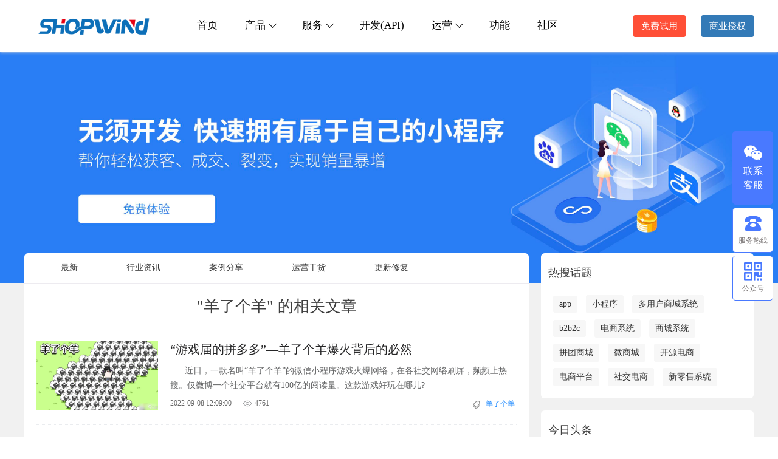

--- FILE ---
content_type: text/html; charset=UTF-8
request_url: https://shopwind.net/news/index.html?keyword=%E7%BE%8A%E4%BA%86%E4%B8%AA%E7%BE%8A
body_size: 9038
content:
<!DOCTYPE html>
<html lang="zh-CN">
<head>
<meta http-equiv="Content-Type" content="text/html; charset=UTF-8" />
<meta http-equiv="X-UA-Compatible" content="IE=edge,chrome=1" />
<meta name="viewport" content="width=device-width, user-scalable=yes">
<meta name="csrf-param" content="_csrf-frontend">
<meta name="csrf-token" content="ZYmmJ_RPZEcJlThNTJUvM0MC3jyjS1dleqA7GyJHpMlduMpkxDxQcUD0DzUe30B-J22Ld8YSHzRL12FsDyX0uQ==">
<!--remove underline for edge-->
<meta name="format-detection" content="telephone=no">
<meta name="author" content="ShopWind" />
<meta name="generator" content="ShopWind" />
<meta name="copyright" content="ShopWind Inc. All Rights Reserved" />
<meta name="baidu-site-verification" content="codeva-V5QboJpFN1" />

<title>最新文章 - ShopWind - 全新Yii2框架_开源电商系统、B2B2C多用户商城系统解决方案 - Powered by ShopWind</title>
<meta name="Keywords" content="shopwind,b2b2c多用户商城系统,免费开源电商系统,Yii2商城系统开发,uniapp开发,小程序电商源码,社区团购系统,多人拼团商城,三级分销源码,源码独立部署" />
<meta name="Description" content="ShopWind基于Yii2深度重构，为企业提供PHP多用户商城系统及解决方案，覆盖多终端的B2B2C商城系统、APP客户端、微信小程序、微商城系统、拼团系统、分销系统、社区电商、农村电商等解决方案，免费提供系统源码，开放API接口，满足您所有定制开发需求" />


<link type="text/css" href="//at.alicdn.com/t/c/font_2512198_yldbo3uucg.css" rel="stylesheet" />
<link type="text/css" href="/assets/74792e57/css/layui.css" rel="stylesheet"  />
<link type="text/css" href="/templates/mall/default/styles/default/css/header.css" rel="stylesheet" />
<link type="text/css" href="/templates/mall/default/styles/default/css/main.css" rel="stylesheet" />
<link type="text/css" href="/templates/mall/default/styles/default/css/footer.css" rel="stylesheet" />

<script type="text/javascript">
var HOME_URL = "https://www.shopwind.net";
var SITE_URL = "https://shopwind.net";
var PRICE_FORMAT = "¥%s";
var ENABLE_PRETTY = "1";
</script>
<script type="text/javascript" src='/article/jslang.html' charset="UTF-8"></script>
<script type="text/javascript" src="/assets/fd1b76bf/jquery-1.11.1.js" charset="UTF-8"></script>
<script type="text/javascript" src="/assets/5cc7691a/layer.js" charset="UTF-8"></script>
<script type="text/javascript" src="/assets/74792e57/layui.js" charset="UTF-8"></script>
<script type="text/javascript" src="/assets/fb52f39e/shopwind.js" charset="UTF-8"></script>
<script type="text/javascript" src="/templates/mall/default/styles/default/js/global.js" charset="UTF-8"></script>
<script type="text/javascript" src="/assets/cd6ea895/SuperSlide/jquery.SuperSlide.2.1.2.js" charset="UTF-8" ></script>
<script>
(function(){
var el = document.createElement("script");
el.src = "https://sf1-scmcdn-tos.pstatp.com/goofy/ttzz/push.js?86776c6e6a70093317e3e129349cee1eb1d027f344b92744b3219b885290fc70c62669fd391cd9985f40117f0a052445068b8e583fa9d476f76f37eece483cbc2b8d7c8c6655c9b00211740aa8a98e2e";
el.id = "ttzz";
var s = document.getElementsByTagName("script")[0];
s.parentNode.insertBefore(el, s);
})(window)
</script>
</head>
<body id="page-layout-article-index"><div id="header" class="w-full">
    <div class="placeholder"></div>
    <div class="fixed">
        <div class="w clearfix webkit-box box-align-center">
            <div class="logo ml20"><a href="https://www.shopwind.net" class="block"><img src="/templates/mall/default/styles/default/images/logo.png"
                        height="36"></a></div>
            <div class="menus flex1">
                <ul class="flex">
                    <li><a href="https://www.shopwind.net"
                            class="">首页</a>
                    </li>
                    <li class="product nav-more J_navMore">
                        <a href="javascript:;">产品<i></i></a>
                        <div class="second-nav w-full hidden">
                            <div class="w">
                                <div class="banben flex">
                                    <div class="item">
                                        <div class="title flex-center">
                                            <img src="https://www.shopwind.net/static/images/icons/icon_kyb.png">
                                            <p>标准版</p>
                                        </div>
                                        <div class="desc">
                                            代码开源免费商用，免于版权纠纷。PHP开源多商户商城系统，开发文档完备，源码简洁工整方便二次开发
                                        </div>
                                        <div class="btn flex-center">
                                            <a class="mr20 bgblue" href="https://www.shopwind.net/manual/v4/173.html"
                                                target="_blank">一键部署</a>
                                            <a href="https://www.shopwind.net/product/download.html"
                                                target="_blank">源码下载</a>
                                        </div>
                                    </div>
                                    <div class="item">
                                        <div class="title flex-center">
                                            <img src="https://www.shopwind.net/static/images/icons/icon_sqb.png">
                                            <p>多商户企业版</p>
                                        </div>
                                        <div class="desc">
                                            全套源码交付，移动端UNIAPP开发，PC、苹果/安卓APP、微信小程序、H5、公众号等端均可部署
                                        </div>
                                        <div class="btn flex-center">
                                            <a class="mr20 bgblue"
                                                href="https://www.shopwind.net/product/download.html"
                                                target="_blank">演示体验</a>
                                            <a class=" J_use" href="javascript:;">授权咨询</a>
                                        </div>
                                    </div>
                                    <!-- <div class="item" style="border: 0;">
                                        <div class="title flex-center">
                                            <img src="https://www.shopwind.net/static/images/icons/icon_function.png">
                                            <p>社区团购版</p>
                                        </div>
                                        <div class="desc">
                                            纯移动端社区团购系统，由平台/商家配送、次日自提点提货，无需物流。支持H5、小程序、APP...
                                        </div>
                                        <div class="btn flex-center">
                                            <a class="mr20 bgblue" href="https://cgb.shopwind.net/h5"
                                                target="_blank">演示体验</a>
                                            <a class=" J_use" href="javascript:;">获取源码</a>
                                        </div>
                                    </div> -->
                                    <div class="item" style="border: 0;">
                                        <div class="title flex-center">
                                            <img src="https://www.shopwind.net/static/images/icons/icon_plus.png">
                                            <p>多商户旗舰版</p>
                                        </div>
                                        <div class="desc">
                                            全新构架前后端分离，vue3/vite、ElementPlus、移动端UNIAPP框架，源码交付。DIY可视化装修、IM客服系统 ...
                                        </div>
                                        <div class="btn flex-center">
                                            <a class="mr20 bgblue" href="https://www.shopwind.net/product/download.html"
                                                target="_blank">演示体验</a>
                                            <a href="https://www.shopwind.net/product/business.html"
                                                target="_blank">功能列表</a>
                                        </div>
                                    </div>
                                    <div class="item" style="border: 0;">
                                        <div class="title flex-center">
                                            <img src="https://www.shopwind.net/static/images/icons/icon_plus.png">
                                            <p class="red">多商户高级版🔥</p>
                                        </div>
                                        <div class="desc">
                                            全新构架前后端分离，vue3/vite、ElementPlus、移动端UNIAPP框架，源码交付。<font color="red">支持同城配送，如达达快送</font> ...
                                        </div>
                                        <div class="btn flex-center">
                                            <a class="mr20 bgblue" href="https://www.shopwind.net/product/download.html"
                                                target="_blank">演示体验</a>
                                            <a href="https://www.shopwind.net/product/business.html"
                                                target="_blank">功能列表</a>
                                        </div>
                                    </div>
                                    
                                </div>
                            </div>
                        </div>
                    </li>
                    <li class="service nav-more J_navMore">
                        <a href="javascript:;"
                            class="">服务<i></i></a>
                        <div class="second-nav hidden">
                            <div class="flex flex-column flex-center">
                                <a href="https://www.shopwind.net/product/system.html">系统概述</a>
                                <!--<a href="https://www.shopwind.net/product/business.html">功能列表</a>-->
                                <a href="https://www.shopwind.net/product/authorize.html">商业授权</a>
                            </div>
                        </div>
                    </li>
                    <li><a href="https://developer.shopwind.net">开发(API)</a></li>
                    <li class="service nav-more J_navMore">
                        <a href="https://www.shopwind.net/product/guide.html"
                            class="">运营<i></i></a>
                        <div class="second-nav hidden">
                            <div class="flex flex-column flex-center">
                                <a href="/manual/v4/index.html">产品手册</a>
                                <a href="https://www.shopwind.net/product/guide.html">运营手册</a>
                            </div>
                        </div>
                    </li>
                    <!--<li><a href="https://www.shopwind.net/product/update.html"-->
                    <!--        class="">升级</a></li>-->
                    <li><a href="https://www.shopwind.net/product/business.html" class="">功能</a></li>
                    <li><a href="https://www.shopwind.net/forum/portal.html"
                            class="" target="_blank">社区</a></li>
                </ul>
            </div>
            <div class="panels ">
                <a href="https://www.shopwind.net/product/download.html" class="authorize">免费试用</a>
                <a href="https://www.shopwind.net/product/authorize.html" class="authorize use">商业授权</a>
            </div>
        </div>
    </div>
</div>
<script>
    $(function () {
        $('.J_navMore').hover(function () {
            $(this).find('.second-nav').stop(true, false).slideToggle();
            $(this).toggleClass('hover');
        });
        $('.J_use').click(function () {
            var qrcode = 'https://www.shopwind.net/static/images/mywxqr.jpg';
            var tel = '15977474517';
            layer.open({
                type: 1,
                title: false,
                closeBtn: 0,
                shade: 0.1,
                shadeClose: true,
                area: ['450px', '450px'], //宽高
                content: '<div class="use_box"><div><p class="title">扫码咨询</p><img src="' + qrcode + '" width="280" height="280"></div><p class="fs16 mt10">扫码添加微信(' + tel + ')</p></div>'
            });
        });
    })
</script><div id="main" class="w-full" style="background-color: #f1f1f1;">
	<div class="w-full article-swiper" style="position: relative;">
		<div class="banner">
		</div>
	</div>
	<div id="page-article" class="w clearfix article mt20">
		
		<div class="newslist mb20 clearfix">
			<div class="topbar">
				<ul class="clearfix">
					<li >
						<a href="/news/index.html">最新</a>
					</li>
					<li >
						<a href="/news/index.html?cate_id=2">行业资讯</a>
					</li>
					<li >
						<a href="/news/index.html?keyword=%E6%A1%88%E4%BE%8B">案例分享</a>
					</li>
					<li >
						<a href="/news/index.html?cate_id=3">运营干货</a>
					</li>
					<li >
						<a href="/news/index.html?cate_id=4">更新修复</a>
					</li>
				</ul>
			</div>
			<div class="feeds clearfix">
				<!--  -->
				<p class="keyword">"羊了个羊" 的相关文章</p>
				<!--  -->
				<!--  -->
				<!--  -->
				<div class="item">
					<p class="pic"> <a href="/news/800159.html"
							target="_blank">
							<!---->
							<img src="https://www.shopwind.net/data/files/mall/article/20221115122410975.png" />
							<!---->
						</a> </p>
					<h3><a href="/news/800159.html"
							target="_blank">“游戏届的拼多多”—羊了个羊爆火背后的必然</a></h3>
					<p class="summary"><a href="/news/800159.html"
							target="_blank">近日，一款名叫“羊了个羊”的微信小程序游戏火爆网络，在各社交网络刷屏，频频上热搜。仅微博一个社交平台就有100亿的阅读量。这款游戏好玩在哪儿?</a></p>
					<div class="info">
						<p class="labels">
								<!---->
								<!--  -->
								<a href="/news/index.html?keyword=%E7%BE%8A%E4%BA%86%E4%B8%AA%E7%BE%8A">羊了个羊</a>
								<!--  -->
								<!---->
						</p>
						<span>2022-09-08 12:09:00</span> 
						<span class="views">4761</span>
					</div>
				</div>
				<!--  -->
				<div class="pagediv page-big bgf edge-round center pt20 pb20"><ul class="pagination pagination-default"><li class="prev disabled"><span>上一页</span></li>
<li class="active"><a href="/news/index.html?keyword=%E7%BE%8A%E4%BA%86%E4%B8%AA%E7%BE%8A&amp;page=1" data-page="0">1</a></li>
<li class="next disabled"><span>下一页</span></li></ul>
</div>
				<!--  -->
			</div>
		</div>
		<div class="col-sub clearfix">
			<div class="rl-article">
				<h3 class="rec-tit">热搜话题</h3>
				<div class="hot">
					<a title="app" target="_blank" href="/news/index.html?keyword=app">app</a>
					<a title="小程序" target="_blank" href="/news/index.html?keyword=%E5%B0%8F%E7%A8%8B%E5%BA%8F">小程序</a>
					<a title="多用户商城系统" target="_blank" href="/news/index.html?keyword=%E5%A4%9A%E7%94%A8%E6%88%B7%E5%95%86%E5%9F%8E%E7%B3%BB%E7%BB%9F">多用户商城系统</a>
					<a title="b2b2c" target="_blank" href="/news/index.html?keyword=b2b2c">b2b2c</a>
					<a title="电商系统" target="_blank" href="/news/index.html?keyword=%E7%94%B5%E5%95%86%E7%B3%BB%E7%BB%9F">电商系统</a>
					<a title="商城系统" target="_blank" href="/news/index.html?keyword=%E5%95%86%E5%9F%8E%E7%B3%BB%E7%BB%9F">商城系统</a>
					<a title="拼团商城" target="_blank" href="/news/index.html?keyword=%E6%8B%BC%E5%9B%A2%E5%95%86%E5%9F%8E">拼团商城</a>
					<a title="微商城" target="_blank" href="/news/index.html?keyword=%E5%BE%AE%E5%95%86%E5%9F%8E">微商城</a>
					<a title="开源电商" target="_blank" href="/news/index.html?keyword=%E5%BC%80%E6%BA%90%E7%94%B5%E5%95%86">开源电商</a>
					<a title="电商平台" target="_blank" href="/news/index.html?keyword=%E7%94%B5%E5%95%86%E5%B9%B3%E5%8F%B0">电商平台</a>
					<a title="社交电商" target="_blank" href="/news/index.html?keyword=%E7%A4%BE%E4%BA%A4%E7%94%B5%E5%95%86">社交电商</a>
					<a title="新零售系统" target="_blank" href="/news/index.html?keyword=%E6%96%B0%E9%9B%B6%E5%94%AE%E7%B3%BB%E7%BB%9F">新零售系统</a>
				</div>
			</div>
			<div class="rl-article toutiao">
				<h3 class="rec-tit">今日头条</h3>
				<ul class="list">
					<!-- -->
					<!-- -->
					<li > 
						<a href="/news/800222.html" class="redbg" >
							<p><i style="background: #dfbebe;color: #fff;border-radius: 40px;padding: 0 5px;margin-right: 10px;font-size: 12px;">1</i>ShopWind开源电商系统V4.7 更新发布</p>
							<span >新版本ShopWind v4.2正式发布啦！新版本采用全新技术构架，实现前后端分离。使用vue3/vite、Element Plus UI、 axios数据请求、页面异步加载。此次更新实现虚拟产品的支持、支持扫码核销等功能，，修复了不少功能模块</span> 
						</a> 
					</li>
					<!-- -->
					<!-- -->
					<!-- -->
					<li > 
						<a href="/news/800211.html" class="redbg" >
							<p><i style="background: #dfbebe;color: #fff;border-radius: 40px;padding: 0 5px;margin-right: 10px;font-size: 12px;">2</i>ShopWind开源电商系统V4.2 更新发布</p>
							<span style="display: none;">新版本ShopWind v4.2正式发布啦！新版本采用全新技术构架，实现前后端分离。使用vue3/vite、Element Plus UI、 axios数据请求、页面异步加载。此次更新新增虚拟产品的支持、支持扫码核销等功能</span> 
						</a> 
					</li>
					<!-- -->
					<!-- -->
					<!-- -->
					<li > 
						<a href="/news/800210.html" class="redbg" >
							<p><i style="background: #dfbebe;color: #fff;border-radius: 40px;padding: 0 5px;margin-right: 10px;font-size: 12px;">3</i>ShopWind开源电商系统V4.1 更新发布</p>
							<span style="display: none;">亲爱的ShopWind用户们，你们好，新版本ShopWind v4.1正式发布啦！新版本采用全新技术构架，实现前后端分离。使用vue3/vite、Element Plus UI、 axios数据请求、页面异步加载</span> 
						</a> 
					</li>
					<!-- -->
					<!-- -->
					<!-- -->
					<li > 
						<a href="/news/800167.html" >
							<p><i style="background: #dfbebe;color: #fff;border-radius: 40px;padding: 0 5px;margin-right: 10px;font-size: 12px;">4</i>ShopWind开源电商系统V4.0 更新发布</p>
							<span style="display: none;">一年之计在于春，在ShopWind项目组披星戴月的开发中，迎来了兔年的第一波更新，新版本ShopWind v4.0正式发布啦！新版本采用全新技术构架，实现前后端分离。使用vue3/vite、Element Plus UI、 axios数据请求、页面异步加载。</span> 
						</a> 
					</li>
					<!-- -->
					<!-- -->
					<!-- -->
					<li > 
						<a href="/news/800164.html" >
							<p><i style="background: #dfbebe;color: #fff;border-radius: 40px;padding: 0 5px;margin-right: 10px;font-size: 12px;">5</i>出口商品退运可实现“零税负”跨境电商迎来新政策支持</p>
							<span style="display: none;">近年来，随着跨境电商贸易机制逐步完善、国际物流网络持续疏通，我国跨境电商渠道加快拓宽，越来越多的市场主体通过这一渠道实现“买全球、卖全球”。</span> 
						</a> 
					</li>
					<!-- -->
					<!-- -->
					<!-- -->
					<li > 
						<a href="/news/800162.html" >
							<p><i style="background: #dfbebe;color: #fff;border-radius: 40px;padding: 0 5px;margin-right: 10px;font-size: 12px;">6</i>怎么上线自己的小程序？上线需要哪些资料？</p>
							<span style="display: none;">微信小程序相信大家都已经不会陌生，我们的日常生活中也会经常使用到微信小程序，从我们出门逛街买奶茶，坐公交刷地铁，偷懒不出门买菜，都会熟练的打开微信小程序，那么微信小程序是怎么上线的呢？</span> 
						</a> 
					</li>
					<!-- -->
					<!-- -->
					<!-- -->
					<li > 
						<a href="/news/800165.html" >
							<p><i style="background: #dfbebe;color: #fff;border-radius: 40px;padding: 0 5px;margin-right: 10px;font-size: 12px;">7</i>ShopWind开源电商系统V3.4.4 已更新</p>
							<span style="display: none;">2023各行各业也逐渐恢复中，压抑三年的需求会逐渐释放，且将迎来一轮又一轮的政策刺激。新的一年ShopWind团队做好了准备，不断优化系统，推出新的功能模块，做好做精一套优秀的电商系统软件。</span> 
						</a> 
					</li>
					<!-- -->
					<!-- -->
					<!-- -->
					<li > 
						<a href="/news/800166.html" >
							<p><i style="background: #dfbebe;color: #fff;border-radius: 40px;padding: 0 5px;margin-right: 10px;font-size: 12px;">8</i>ShopWind电商系统 | 春节放假通知 | 祝大家新年快乐！</p>
							<span style="display: none;">新的一年来临，感谢这一年大家对ShopWind的关注和支持！下面是我司2023年春节放假安排如下</span> 
						</a> 
					</li>
					<!-- -->
					<!-- -->
					<!-- -->
					<li > 
						<a href="/news/800163.html" >
							<p><i style="background: #dfbebe;color: #fff;border-radius: 40px;padding: 0 5px;margin-right: 10px;font-size: 12px;">9</i>社交电商的商业模式有哪几种？</p>
							<span style="display: none;">传统电商流量红利已尽，获客成本不断上升，寻找新的流量源成为电商企业面临的首要难题。此时，移动社交的流量价值得到广泛关注，将电商和社交融合的商业模式为电商企业降低引流成本提供了良好的方案。</span> 
						</a> 
					</li>
					<!-- -->
					<!-- -->
					<!-- -->
					<li  style="border: 0;"> 
						<a href="/news/800160.html" >
							<p><i style="background: #dfbebe;color: #fff;border-radius: 40px;padding: 0 5px;margin-right: 10px;font-size: 12px;">10</i>商城系统常用的社群裂变工具有哪些?</p>
							<span style="display: none;">如今不少商家会选择微信来营销自己的产品，这确实是一个很不错的选择，微信拥有超过十二亿的用户，并且这些用户的活跃度还很高，那么常用的社群裂变工具有哪些呢?</span> 
						</a> 
					</li>
					<!-- -->
					<!-- -->
				</ul>
			</div>
			<div class="rl-article contact">
				<h3 class="rec-tit">联系我们</h3>
				<ul class="qrcode clearfix">
					<li class="float-left">
						<img src="http://www.shopwind.net/static/images/qrcode_for_gh_8658dbe202f2_258.jpg" width="150"
							alt="微信官网">
						<p>关注公众号</p>
						<span>热点资讯，推送提醒</span>
					</li>
					<li class="float-right">
						<img src="http://www.shopwind.net/static/images/jiaqun-86696159.png" width="150" alt="开发交流群">
						<p>开发交流Q群</p>
						<span>行业动态，开发交流</span>
					</li>
				</ul>
				<div class="clearfix tel">
					<h4 class="phone">垂询热线：<span>15977474517</span></h4>
					<h4 class="email">合作投稿：<span>shopwind@qq.com</span></h4>
				</div>
			</div>
		</div>
	</div>
	<script type="text/javascript">
		$(function () {
			$('.toutiao li').hover(function () {
				$(this).find('span').show();
				$(this).siblings('li').find('span').hide();
			});
		})
	</script>
</div>
<div id="footer" class="w-full footer">
    <div class="foot-fixed floatWindow">
        <div class="lists">
            <div class="items J_use">
                    <div class="iconfont iconweixin" style="color: rgb(255, 255, 255);"></div>
                    <div class="font">联系</div>
                    <div class="font">客服</div>
            </div>
            <div class="items hover">
                    <div class="iconfont icontelephone"></div>
                    <div class="font">服务热线</div>
            </div>
            <div class="items hover">
                    <div class="iconfont iconqrcode"></div>
                    <div class="font">公众号</div>
            </div>
            <div class="items  hover backtop">
                <div class="iconfont iconzhiding"></div>
                <div class="font">回到顶部</div>
            </div>
              <div class="j-box J_Box hidden ewm">
                <div class="arrow"></div>
                <div class="img_div">
                    <img class="img" src="https://www.shopwind.net/static/images/mywxqr.jpg" width="150" height="150">
                </div>
                <span>扫码微信咨询</span>
            </div>  
            <div class="j-box J_Box hidden phone">
                <div class="arrow"></div>
                <i class="iconfont icontelephone"></i>
                <p>服务热线</p>
                <strong>15977474517</strong>
            </div>
            <div class="j-box J_Box hidden qrcode">
                <div class="arrow"></div>
                <div class="img_div">
                    <img class="img" src="https://www.shopwind.net/static/images/qrcode_for_gh_8658dbe202f2_258.jpg" width="150" height="150">
                </div>
                <span>扫码关注公众号</span>
            </div>
        </div>
    </div>
    <div class="joinus">
        <div class="w">
            <div class="hd">
                <h3>支持私有化部署，提供系统源码，满足定制开发需求</h3>
                <p>
                    <a href="javascript:;" class="J_use mr10 bgf" style="color:#3897FC">咨询客服</a>
                    <a href="javascript:;" class="J_use ml10">我要定制</a>
                </p>
            </div>
        </div>
    </div>
    <!-- <div class="footer-top">
        <div class="w center clearfix">
            <div class="ml10 pl10">
                <div class="top-list pic4 mr20">百万用户诚意推荐</div>
                <div class="top-list pic1 mr20">专注于电商系统领域</div>
                <div class="top-list pic3 mr20">免费的100%开源系统</div>
                <div class="top-list pic2">7×12小时售后支持</div>
            </div>
        </div>
    </div> -->
    <div class="footer-qrcode w center mt10 pt10">
        <div class="item">
            <img width="150" height="150" src="https://www.shopwind.net/static/images/qrcode_for_gh_8658dbe202f2_258.jpg">
            <h3 class="fff mt10">官方微信公众号</h3>
        </div>
        <div class="item">
            <img width="150" height="150" src="https://www.shopwind.net/static/images/jiaqun-86696159.png">
            <h3 class="fff mt10">开发者技术交流</h3>
        </div>
    </div>
    <div class="footer-copyright w center pt10 pb10 mt10">
        <ul class="clearfix">
            <li><a href="/about.html" target="_blank">关于我们</a></li>
            <li><a href="http://docs.shopwind.net/default.html" target="_blank">API接口</a></li>
            <li><a href="/product/update.html" target="_blank">更新日志</a></li>
            <li><a href="/product/business.html" target="_blank">功能列表</a></li>
            <li><a href="/product/guide.html" target="_blank">运营手册</a></li>
            <li><a href="/product/authorize.html" target="_blank">商业授权</a></li>
            <li><a href="/product/anli.html" target="_blank">客户案例</a></li>
            <li class="last"><a href="https://www.shopwind.net/forum/portal.html" target="_blank">开发者社区</a></li>
        </ul>
        <div class="friend-link mb20">
            <!--<h3>相关链接 : <i class="J_LinkIcon"></i></h3>-->
            <div class="link-box J_LinkBox clearfix">
                <a href="https://www.shopwind.net/" title="PHP开源电商系统" target="_blank">电商系统</a>
                <a href="https://www.yiichina.com/" title="yii框架官网" target="_blank">Yii框架</a>
                <a href="https://www.shopwind.net/bt.html" title="宝塔一键安装" target="_blank">宝塔安装</a>
                <a href="https://www.bt.cn/?invite_code=MV9iaXV6a3U=" title="宝塔服务器控制面板" target="_blank">宝塔面板</a>
                <a href="https://www.xp.cn/" title="phpstudy集成环境" target="_blank">phpstudy</a>
                <a href="https://www.phpenv.cn/" title="phpenv集成环境" target="_blank">phpenv集成环境</a>
                <a href="https://promotion.aliyun.com/ntms/yunparter/invite.html?userCode=7k24wqpv" title="阿里云服务器"
                    target="_blank">云服务器</a>
                <a href="https://gitee.com/shopwind/yii2-shopwind" title="码云" target="_blank">码云</a>
                <a href="https://www.shopwind.net/" title="B2B2C多用户商城系统" target="_blank">B2B2C多用户商城</a>
                <a href="https://www.shopwind.net/forum/gid-14599-1.html" title="商城系统测评" target="_blank">商城系统测评</a>
                <!--<a href="https://www.shopwind.net/license/" title="开源协议" target="_blank">开源协议</a>-->
                <a href="https://aws.amazon.com/cn/free/?sc_channel=el&campaign=backlink" title="免费云服务器" target="_blank">免费云服务器</a>
                <!--<a href="https://summit.amazoncloud.cn/2024" title="免费云服务器" target="_blank">亚马逊云科技</a>-->
            </div>
        </div>
    </div>
    <div class="footer-copyright w center pt10 pb10">
        <p>Copyright © 2015-2026 <span class="fff strong fs16 rights">shopwind</span> Inc. All Rights Reserved. 广西南宁领众网络科技有限公司
            版权所有，并保留所有权利</p>
        <p class="mt10">
            <span class="mr10"> 地址：广西南宁市良庆区五象大道690号天誉东盟创客城5号楼六层 </span>
            备案许可证号：<a target="_blank" href="https://beian.miit.gov.cn" class="mr10">桂ICP备17009293号-2</a>
            工商网监：
            <a href="https://zzlz.gsxt.gov.cn/businessCheck/verifKey.do?showType=p&serial=914501033273751036-SAIC_SHOW_1000009145010332737510361669337138259&signData=MEUCIQDsWG6JjXh8Ce8V9rLwmi/NCL5fWZwUMdFPYQqixcAkWAIgH+/dgec6GurTItbesQdoH/dcJXlZ54GKrCQCv6qJHdE=" target="_blank"
                class="mr10 relative">
                <img src="https://zzlz.gsxt.gov.cn/images/lz4.png" class="absolute" width="18" height="18" title="亮照"
                    alt="亮照" border="0" /><span class="ml20">亮照公示</span>
            </a>
           
            <a href="https://beian.mps.gov.cn/#/query/webSearch?code=45010802001081" rel="noreferrer" target="_blank"> <img src="/static/images/beian.png" class="absolute" width="18" height="18" border="0" /><span class="ml20">桂公网安备45010802001081号</span></a>
        </p>

    </div>
</div>
<script>
    $(function () {
        $('.J_LinkIcon').click(function () {
            $(this).toggleClass('on');
            $('.J_LinkBox').toggleClass('show');
        });
        $(".floatWindow").find(".hover").hover(function(){  
        	$(".floatWindow").find(".J_Box").eq($(this).index()).show().siblings(".J_Box").hide();
		});
		$(".floatWindow").hover(function(){
		}, function(){
			$(".floatWindow").find(".J_Box").hide();
		});
    })
</script>

<script>
var _hmt = _hmt || [];
(function() {
  var hm = document.createElement("script");
  hm.src = "https://hm.baidu.com/hm.js?bd925eb7a0f61cf3c15d55cf7eb9c5f0";
  var s = document.getElementsByTagName("script")[0]; 
  s.parentNode.insertBefore(hm, s);
})();
</script>
</body>

</html>

--- FILE ---
content_type: text/html; charset=UTF-8
request_url: https://shopwind.net/article/jslang.html
body_size: 8175
content:
var lang = {"colon":"\uff1a","xing":"*","comma":"\uff0c","yuan":"\u5143","jian":"\u4ef6","home":"\u9996\u9875","buy_list":"\u8d2d\u7269\u6e05\u5355","store_rate":"\u5e97\u94fa\u8bc4\u5206","goods":"\u5546\u54c1","goods_props":"\u5546\u54c1\u5c5e\u6027","deposit":"\u9884\u5b58\u6b3e","cod":"\u8d27\u5230\u4ed8\u6b3e","credit":"\u4fe1\u7528\u5361","debit":"\u50a8\u84c4\u5361","success":"\u4ea4\u6613\u5b8c\u6210","verifing":"\u5ba1\u6838\u4e2d","pending":"\u5f85\u4ed8\u6b3e","trade_success":"\u4ea4\u6613\u6210\u529f","withdraw":"\u63d0\u73b0","withdraw_record":"\u63d0\u73b0\u8bb0\u5f55","recharge":"\u5145\u503c","recharge_record":"\u5145\u503c\u8bb0\u5f55","handle_ok":"\u64cd\u4f5c\u6210\u529f","handle_fail":"\u64cd\u4f5c\u5931\u8d25","add_ok":"\u6dfb\u52a0\u6210\u529f","add_fail":"\u6dfb\u52a0\u5931\u8d25","edit_ok":"\u7f16\u8f91\u6210\u529f","edit_error":"\u7f16\u8f91\u5931\u8d25","eidt_fail":"\u7f16\u8f91\u5931\u8d25","indraw":"\u5145\u63d0\u8bb0\u5f55","tradelist":"\u4ea4\u6613\u8bb0\u5f55","recordlist":"\u8d22\u52a1\u660e\u7ec6","frozenlist":"\u51bb\u7ed3\u660e\u7ec6","income":"\u6536\u5165","outlay":"\u652f\u51fa","transfer":"\u8f6c\u8d26","system":"\u7cfb\u7edf","platform":"\u5e73\u53f0","platform_appmarket":"\u5e73\u53f0\u5e94\u7528\u5e02\u573a","refund":"\u9000\u6b3e","refund_detail":"\u9000\u6b3e\u8be6\u60c5","refund_money_goods":"\u9000\u6b3e\/\u9000\u8d27","refunddiff":"\u9000\u6b3e\u5dee\u4ef7","buygoods":"\u8d2d\u7269","sellgoods":"\u5356\u51fa\u5546\u54c1","and_more":"\u7b49\u591a\u4ef6","record_detail":"\u4ea4\u6613\u8be6\u60c5","modify":"\u4fee\u6539","hot_search":"\u70ed\u95e8\u641c\u7d22","invalid":"\u5931\u6548","loadmore":"\u52a0\u8f7d\u66f4\u591a","loading":"\u52a0\u8f7d\u4e2d...","loadend":"\u5df2\u7ecf\u5230\u5e95\u4e86","refund_apply":"\u6211\u7684\u9000\u6b3e","refund_receive":"\u9000\u6b3e\u7ba1\u7406","seller_agree_refund_content_change":"\u5356\u5bb6\uff08%s\uff09\u5df2\u7ecf\u540c\u610f\u4e86\u9000\u6b3e\u7533\u8bf7\uff0c\u9000\u6b3e\u6210\u529f\uff01","seller_agree_refund_order_status_change":"\u5356\u5bb6\u540c\u610f\u9000\u6b3e\uff0c\u8be5\u8ba2\u5355\u4e2d\u7684\u6240\u6709\u5546\u54c1\u90fd\u5904\u4e8e\u5904\u7406\u5b8c\u6bd5\u72b6\u6001\uff0c\u6545\u8ba2\u5355\u72b6\u6001\u81ea\u52a8\u8f6c\u4e3a\u5df2\u5b8c\u6210","deposit_pay_status_close":"\u5bf9\u4e0d\u8d77\uff0c\u60a8\u5c1a\u672a\u914d\u7f6e\u597d\u9884\u5b58\u6b3e\u8d26\u6237\u6216\u8005\u6ca1\u6709\u5f00\u542f\u4f59\u989d\u652f\u4ed8\uff0c\u4e0d\u80fd\u4ed8\u6b3e\uff01","shipped":"\u5356\u5bb6\u5df2\u53d1\u8d27","accepted":"\u7b49\u5f85\u5356\u5bb6\u53d1\u8d27","wait_admin_verify":"\u7b49\u5f85\u7cfb\u7edf\u5ba1\u6838","closed":"\u4ea4\u6613\u5173\u95ed","seller_cancel_order":"\u5356\u5bb6\u53d6\u6d88\u8ba2\u5355","detail":"\u8be6\u60c5","trade_fee":"\u4ea4\u6613\u670d\u52a1\u8d39","transfer_fee":"\u8f6c\u8d26\u670d\u52a1\u8d39","brokerage_fee":"\u4f63\u91d1\u8d39","rebate_fee":"\u8d5a\u53d6\u4f63\u91d1","chargeback":"\u6536\u8d39","charge":"\u6536\u8d39","defray":"\u652f\u4ed8","system_recharge":"\u7cfb\u7edf\u5145\u503c","system_chargeback":"\u7cfb\u7edf\u6263\u8d39","alipay":"\u652f\u4ed8\u5b9d","online_recharge":"\u5728\u7ebf\u5145\u503c","frozen":"\u51bb\u7ed3","ckgwc":"1.\u67e5\u770b\u8d2d\u7269\u8f66","qrddxx":"2.\u786e\u8ba4\u8ba2\u5355\u4fe1\u606f","fk":"3.\u4ed8\u6b3e","qrsh":"4.\u786e\u8ba4\u6536\u8d27","pj":"5.\u8bc4\u4ef7","jywc":"4.\u4ea4\u6613\u5b8c\u6210","zjcj":"\u6700\u65b0\u6210\u4ea4","bi":"\u7b14","default_sort":"\u9ed8\u8ba4\u6392\u5e8f","back_home":"\u56de\u5230\u9996\u9875","decrease":"\u51cf\u5c11\u4e00\u4ef6","increase":"\u589e\u52a0\u4e00\u4ef6","all_category":"\u6240\u6709\u5206\u7c7b","all_store":"\u6240\u6709\u5e97\u94fa","slides":"\u5e7b\u706f\u7247\u8bbe\u7f6e","store_slides_url":"\u5e7b\u706f\u7247","store_slides_link":"\u5e7b\u706f\u7247\u94fe\u63a5","hot_sale_goods":"\u70ed\u5356\u5546\u54c1","hot_goods":"\u70ed\u95e8\u5546\u54c1","man_evaluation":"\u4eba\u8bc4\u4ef7","man_join":"\u4eba\u53c2\u4e0e","discount":"\u6298\u6263","zhe":"\u6298","group_image":"\u6d3b\u52a8\u56fe\u7247","group_image_note":"\uff08\u5927\u5c0f\uff1a270\u50cf\u7d20*200\u50cf\u7d20\uff09","expand":"\u5c55\u5f00","fold":"\u6536\u8d77","setting":"\u8bbe\u7f6e","my_delivery":"\u8fd0\u8d39\u6a21\u677f\u7ba1\u7406","express":"\u5feb\u9012","ems":"EMS","post":"\u5e73\u90ae","delivery_add":"\u6dfb\u52a0\u8fd0\u8d39\u6a21\u677f","delivery_edit":"\u7f16\u8f91\u8fd0\u8d39\u6a21\u677f","delivery_list":"\u8fd0\u8d39\u6a21\u677f\u5217\u8868","drop_ok":"\u5220\u9664\u6210\u529f","drop_fail":"\u5220\u9664\u5931\u8d25","delivery_template":"\u8fd0\u8d39\u6a21\u677f","delivery":"\u8fd0\u8d39","store_no_delivery":"\u8be5\u5e97\u94fa\u6ca1\u6709\u8bbe\u7f6e\u8fd0\u8d39\u6a21\u677f\uff0c\u4f60\u4e0d\u80fd\u8d2d\u4e70\u5546\u54c1\uff0c\u8bf7\u8054\u7cfb\u5e97\u4e3b\uff01","my_integral":"\u4f1a\u5458\u79ef\u5206","integral_log":"\u79ef\u5206\u8bb0\u5f55","integral_income":"\u6536\u5165\u7684\u79ef\u5206","integral_pay":"\u652f\u51fa\u7684\u79ef\u5206","integral_frozen":"\u51bb\u7ed3\u7684\u79ef\u5206","integral_list":"\u79ef\u5206\u5546\u54c1\u5217\u8868","give_integral":"\u8d60\u9001\u79ef\u5206","give":"\u8d60","register_has_integral":"\u6ce8\u518c\u79ef\u5206","open_integral":"\u5f00\u5e97\u79ef\u5206","signin_integral":"\u7b7e\u5230\u79ef\u5206","buying_has_integral":"\u8d2d\u7269\u79ef\u5206","selling_has_integral":"\u9500\u552e\u79ef\u5206","buying_pay_integral":"\u62b5\u6263\u8d27\u6b3e","return_integral_for_cancel_order":"\u8ba2\u5355\u53d6\u6d88\uff0c\u9000\u56de\u51bb\u7ed3\u7684\u79ef\u5206","admin_handle":"\u7ba1\u7406\u5458\u64cd\u4f5c","return_integral":"\u9000\u56de\u79ef\u5206","integral_finished":"\u5b8c\u6210","integral_balance_not_enough":"\u79ef\u5206\u4f59\u989d\u4e0d\u8db3","integral_cancel":"\u53d6\u6d88","username":"\u7528\u6237\u540d","password":"\u5bc6&nbsp;&nbsp;&nbsp;\u7801","captcha":"\u9a8c\u8bc1\u7801","index":"\u9996\u9875","my_account":"\u6211\u7684\u8d26\u6237","overview":"\u8d26\u6237\u6982\u89c8","user_center":"\u7528\u6237\u4e2d\u5fc3","hello":"\u60a8\u597d","login":"\u767b\u5f55","register":"\u514d\u8d39\u6ce8\u518c","search":"\u641c\u7d22","shopping_cart":"\u8d2d\u7269\u8f66","favorite":"\u6536\u85cf\u5939","pm":"\u7ad9\u5185\u6d88\u606f","help_center":"\u5e2e\u52a9\u4e2d\u5fc3","i_want_buy":"\u6211\u8981\u4e70","i_want_sell":"\u6211\u8981\u5356","im_buyer":"\u6211\u662f\u4e70\u5bb6","im_seller":"\u6211\u662f\u5356\u5bb6","curlocal":"\u5f53\u524d\u4f4d\u7f6e","search_goods":"\u5546\u54c1","search_store":"\u5e97\u94fa","my_profile":"\u4e2a\u4eba\u8d44\u6599","my_credit":"\u6211\u7684\u4fe1\u7528","my_address":"\u6211\u7684\u5730\u5740","my_order":"\u6211\u7684\u8ba2\u5355","my_question":"\u6211\u7684\u54a8\u8be2","my_goods":"\u5546\u54c1\u7ba1\u7406","my_qa":"\u54a8\u8be2\u7ba1\u7406","my_qa_list":"\u54a8\u8be2\u5217\u8868","my_favorite":"\u6211\u7684\u6536\u85cf","apply_store":"\u7533\u8bf7\u5f00\u5e97","my_category":"\u5206\u7c7b\u7ba1\u7406","order_manage":"\u8ba2\u5355\u7ba1\u7406","seller_order":"\u8ba2\u5355\u7ba1\u7406","my_store":"\u5e97\u94fa\u8bbe\u7f6e","my_theme":"\u4e3b\u9898\u8bbe\u7f6e","my_payment":"\u652f\u4ed8\u65b9\u5f0f\u7ba1\u7406","my_shipping":"\u914d\u9001\u65b9\u5f0f\u7ba1\u7406","my_navigation":"\u5bfc\u822a\u7ba1\u7406","my_partner":"\u5408\u4f5c\u4f19\u4f34\u7ba1\u7406","my_coupon":"\u6211\u7684\u4f18\u60e0\u5238","logout":"\u9000\u51fa","guest":"\u6e38\u5ba2","anonymous":"\u533f\u540d","consignee":"\u6536\u8d27\u4eba\u59d3\u540d","region":"\u6240\u5728\u5730\u533a","address":"\u8be6\u7ec6\u5730\u5740","zipcode":"\u90ae\u653f\u7f16\u7801","phone":"\u7535\u8bdd\/\u624b\u673a","phone_tel":"\u7535\u8bdd\u53f7\u7801","phone_mob":"\u624b\u673a\u53f7\u7801","handle":"\u64cd\u4f5c","add":"\u65b0\u589e","edit":"\u7f16\u8f91","submit":"\u63d0\u4ea4","reset":"\u91cd\u7f6e","goback":"\u8fd4\u56de","drop_confirm":"\u60a8\u786e\u5b9a\u8981\u5220\u9664\u5b83\u5417\uff1f","title":"\u6807\u9898","link":"\u94fe\u63a5","logo":"\u6807\u8bc6","sort_order":"\u6392\u5e8f","drop":"\u5220\u9664","checkall":"\u5168\u9009","bottom":"\u5e95\u90e8","header":"\u9876\u90e8","middle":"\u4e2d\u90e8","yes":"\u662f","no":"\u5426","collect_goods":"\u5546\u54c1\u6536\u85cf","collect_store":"\u5e97\u94fa\u6536\u85cf","thumb":"\u7f29\u7565\u56fe","goods_name":"\u5546\u54c1\u540d\u79f0","store_name":"\u5e97\u94fa\u540d\u79f0","price":"\u4ef7\u683c","add_time":"\u6dfb\u52a0\u65f6\u95f4","stock":"\u5e93\u5b58","brand":"\u54c1\u724c","input_keywords":"\u8f93\u5165\u5173\u952e\u8bcd","sgrade":"\u7b49\u7ea7","add_to_cart":"\u653e\u5165\u8d2d\u7269\u8f66","select_pls":"\u8bf7\u9009\u62e9...","enabled":"\u542f\u7528","go_back":"\u8fd4\u56de\u4e0a\u4e00\u9875","config":"\u914d\u7f6e","install":"\u5b89\u88c5","uninstall":"\u5378\u8f7d","uninstall_confirm":"\u60a8\u786e\u5b9a\u8981\u5378\u8f7d\u5b83\u5417\uff1f","no_records":"\u6ca1\u6709\u7b26\u5408\u6761\u4ef6\u7684\u8bb0\u5f55","no_such_order":"\u6ca1\u6709\u6307\u5b9a\u7684\u8ba2\u5355","forbidden":"\u7981\u6b62\u8bbf\u95ee","no_such_payment":"\u6ca1\u6709\u6307\u5b9a\u7684\u652f\u4ed8\u65b9\u5f0f","order_sn":"\u8ba2\u5355\u53f7","order_amount":"\u8ba2\u5355\u603b\u4ef7","order_status":"\u8ba2\u5355\u72b6\u6001","cancel_order":"\u53d6\u6d88\u8ba2\u5355","pay":"\u4ed8\u6b3e","view_order":"\u67e5\u770b\u8ba2\u5355","shipping_fee":"\u914d\u9001\u8d39\u7528","store_index":"\u5e97\u94fa\u9996\u9875","credit_evaluation":"\u4fe1\u7528\u8bc4\u4ef7","goods_detail":"\u5546\u54c1\u8be6\u60c5","collect_the_store":"\u6536\u85cf\u8be5\u5e97\u94fa","send_pm":"\u53d1\u7ad9\u5185\u4fe1","credit_value":"\u4fe1\u7528\u5ea6","goods_count":"\u5546\u54c1\u6570\u91cf","store_add_time":"\u521b\u5e97\u65f6\u95f4","certification":"\u8ba4\u8bc1","search_in_store":"\u5e97\u5185\u641c\u7d22","gcategory":"\u5546\u54c1\u5206\u7c7b","scategory":"\u5e97\u94fa\u5206\u7c7b","goods_history":"\u6d4f\u89c8\u5386\u53f2","all_goods":"\u5168\u90e8\u5546\u54c1","kind_of_goods":"\u79cd\u5546\u54c1","cert_autonym":"\u5b9e\u540d\u8ba4\u8bc1","cert_material":"\u5b9e\u4f53\u5e97\u94fa","all_categories":"\u6240\u6709\u5206\u7c7b","captcha_failed":"\u9a8c\u8bc1\u7801\u8f93\u5165\u9519\u8bef","login_successed":"\u767b\u5f55\u6210\u529f","apply_now":"\u7acb\u5373\u7533\u8bf7\u5f00\u5e97","store_is_closed":"\u60a8\u7684\u5e97\u94fa\u5df2\u88ab\u5173\u95ed\uff0c\u8bf7\u8054\u7cfb\u7f51\u7ad9\u7ba1\u7406\u5458\u5f00\u901a","the_store_is_closed":"\u8be5\u5e97\u94fa\u5df2\u88ab\u5173\u95ed\uff0c\u8bf7\u7a0d\u540e\u518d\u8bbf\u95ee","has_login":"\u60a8\u5df2\u7ecf\u767b\u5f55\u4e86","cart":"\u8d2d\u7269\u8f66","store_goods":"\u5e97\u94fa\u5546\u54c1","quantity":"\u6570\u91cf","subtotal":"\u5c0f\u8ba1","store":"\u5e97\u94fa","shopping_step_one":"\u9009\u8d2d\u5546\u54c1","shopping_step_two":"\u5b8c\u6210\u8ba2\u5355\u4fe1\u606f\u5e76\u4e0b\u5355","shopping_step_three":"\u4e0b\u5355\u5b8c\u6210\u5e76\u652f\u4ed8","goods_amount":"\u5546\u54c1\u603b\u4ef7","no_such_goods":"\u6ca1\u6709\u6307\u5b9a\u7684\u5546\u54c1","cashier":"\u6536\u94f6\u53f0","create_order":"\u751f\u6210\u8ba2\u5355","order_pending":"\u7b49\u5f85\u4e70\u5bb6\u4ed8\u6b3e","order_accepted":"\u4e70\u5bb6\u5df2\u4ed8\u6b3e","order_canceled":"\u4ea4\u6613\u5173\u95ed","order_submitted":"\u7b49\u5f85\u5356\u5bb6\u53d1\u8d27","order_shipped":"\u5356\u5bb6\u5df2\u53d1\u8d27","order_finished":"\u4ea4\u6613\u5b8c\u6210","order_success":"\u4ea4\u6613\u5b8c\u6210","order_closed":"\u4ea4\u6613\u5173\u95ed","SHIELD":"\u62c5\u4fdd\u4ea4\u6613","INSTANT":"\u5373\u65f6\u5230\u8d26","COD":"\u8d27\u5230\u4ed8\u6b3e","PAY":"\u5728\u7ebf\u652f\u4ed8","TRANSFER":"\u8f6c\u8d26","SERVICE":"\u670d\u52a1\u8d39","WITHDRAW":"\u63d0\u73b0","RECHARGE":"\u5145\u503c","RECHARGECARD":"\u5145\u503c\u5361","TRADE_PENDING":"\u7b49\u5f85\u4e70\u5bb6\u4ed8\u6b3e","TRADE_ACCEPTED":"\u7b49\u5f85\u5356\u5bb6\u53d1\u8d27","TRADE_SUBMITTED":"\u8d27\u5230\u4ed8\u6b3e\u5f85\u53d1\u8d27","TRADE_SHIPPED":"\u5356\u5bb6\u5df2\u53d1\u8d27","TRADE_SUCCESS":"\u4ea4\u6613\u5b8c\u6210","TRADE_CLOSED":"\u4ea4\u6613\u5173\u95ed","TRADE_WAIT_ADMIN_VERIFY":"\u7b49\u5f85\u7cfb\u7edf\u5ba1\u6838","REFUND_SUCCESS":"\u9000\u6b3e\u6210\u529f","REFUND_CLOSED":"\u9000\u6b3e\u5173\u95ed","REFUND_WAIT_SELLER_AGREE":"\u4e70\u5bb6\u7533\u8bf7\u9000\u6b3e\uff0c\u7b49\u5f85\u5356\u5bb6\u540c\u610f","REFUND_SELLER_REFUSE_BUYER":"\u5356\u5bb6\u62d2\u7edd\u9000\u6b3e\uff0c\u7b49\u5f85\u4e70\u5bb6\u4fee\u6539\u4e2d","REFUND_WAIT_SELLER_CONFIRM":"\u9000\u6b3e\u7533\u8bf7\u7b49\u5f85\u5356\u5bb6\u786e\u8ba4\u4e2d","has_apply_refund":"\u5df2\u7533\u8bf7\u9000\u6b3e","party_apply_refund":"\u5bf9\u65b9\u5df2\u7533\u8bf7\u9000\u6b3e","trade_refund_return":"\u4ea4\u6613\u9000\u6b3e","trade_refund_pay":"\u4ea4\u6613\u4ed8\u6b3e","prev_page":"\u4e0a\u4e00\u9875","next_page":"\u4e0b\u4e00\u9875","first_page":"\u9996\u9875","last_page":"\u672b\u9875","turn_page":"\u7ffb\u9875","total_item":"\u5171 %s \u4e2a\u9879\u76ee","express_no":"\u7269\u6d41\u5355\u53f7","operate_reason":"\u64cd\u4f5c\u539f\u56e0","cancel_confirm":"\u60a8\u786e\u5b9a\u8981\u53d6\u6d88\u5417?","cancel_reason":"\u53d6\u6d88\u539f\u56e0","pending_orders":"\u5f85\u4ed8\u6b3e","submitted_orders":"\u8d27\u5230\u4ed8\u6b3e\u5f85\u53d1\u8d27","accepted_orders":"\u5f85\u53d1\u8d27","shipped_orders":"\u5df2\u53d1\u8d27","finished_orders":"\u5df2\u5b8c\u6210","canceled_orders":"\u5df2\u53d6\u6d88","message":"\u77ed\u6d88\u606f","confirm":"\u786e\u8ba4","cancel":"\u53d6\u6d88","notice":"\u6ce8\u610f","buyer_name":"\u4e70\u5bb6","export":"\u5bfc\u51fa","import":"\u5bfc\u5165","friend":"\u597d\u53cb","payment_name":"\u652f\u4ed8\u65b9\u5f0f","email":"\u7535\u5b50\u90ae\u4ef6","shipping_name":"\u914d\u9001\u65b9\u5f0f","pay_time":"\u652f\u4ed8\u65f6\u95f4","ship_time":"\u53d1\u8d27\u65f6\u95f4","finished_time":"\u5b8c\u6210\u65f6\u95f4","order_info":"\u8ba2\u5355\u4fe1\u606f","consignee_info":"\u6536\u8d27\u4eba\u53ca\u7269\u6d41\u4fe1\u606f","goods_info":"\u5546\u54c1\u4fe1\u606f","evaluation_good":"\u597d\u8bc4","evaluation_acceptable":"\u4e2d\u8bc4","evaluation_bad":"\u5dee\u8bc4","use":"\u4f7f\u7528","preview":"\u9884\u89c8","at":"\u5728","reason":"\u539f\u56e0","back_index":"\u8fd4\u56de\u9996\u9875","cancel_query":"\u53d6\u6d88\u68c0\u7d22","pay_message":"\u652f\u4ed8\u6d88\u606f","the_store_not_exist":"\u8be5\u5e97\u94fa\u4e0d\u5b58\u5728\uff0c\u8bf7\u6838\u5b9e\u540e\u518d\u8bbf\u95ee","bat_upload":"\u6279\u91cf\u4e0a\u4f20","uploaded_files":"\u5df2\u4f20\u56fe\u7247","insert_editor":"\u63d2\u5165\u7f16\u8f91\u5668","no_image_droped":"\u4e0d\u5b58\u5728\u6b64\u6587\u4ef6\uff0c\u8bf7\u5237\u65b0\u540e\u518d\u8bd5","upload_types":"\u56fe\u7247\u4e0a\u4f20","com_upload":"\u666e\u901a\u4e0a\u4f20","button_text":"\u9009\u62e9\u672c\u5730\u56fe\u7247(\u6bcf\u5f20\u9650%s)","upload":"\u4e0a\u4f20","canceled":"\u5df2\u53d6\u6d88","username_required":"\u60a8\u5fc5\u987b\u63d0\u4f9b\u4e00\u4e2a\u7528\u6237\u540d","email_exists":"\u8be5EMail\u5df2\u88ab\u6ce8\u518c","no_such_user":"\u6ca1\u6709\u6307\u5b9a\u7684\u7528\u6237","unknow_error":"\u672a\u77e5\u9519\u8bef","password_error":"\u5bc6\u7801\u9519\u8bef","password_required":"\u60a8\u5fc5\u987b\u63d0\u4f9b\u4e00\u4e2a\u5bc6\u7801","close":"\u5173\u95ed","note_for_upload":"\u652f\u6301JPEG\u548c\u9759\u6001\u7684GIF\u683c\u5f0f\u56fe\u7247\uff0c\u4e0d\u652f\u6301GIF\u52a8\u753b\u56fe\u7247\uff0c\u4e0a\u4f20\u56fe\u7247\u5927\u5c0f\u4e0d\u80fd\u8d85\u8fc72M.\u6d4f\u89c8\u6587\u4ef6\u65f6\u53ef\u4ee5\u6309\u4f4fctrl\u6216shift\u952e\u591a\u9009","note_for_upload_allow":"\u4e0d\u652f\u6301\u8be5\u6587\u4ef6\u683c\u5f0f","uploadedfile":"\u4e0a\u4f20\u56fe\u7247","invalid_image":"\u975e\u5b89\u5168\u7684\u56fe\u50cf\u6587\u4ef6","not_seller":"\u60a8\u76ee\u524d\u4e0d\u662f\u5356\u5bb6\uff0c\u60a8\u53ef\u4ee5","login_please":"\u8bf7\u5148\u767b\u5f55","consigness_info":"\u6536\u8d27\u4eba\u4fe1\u606f","seller_coupon":"\u4f18\u60e0\u5238\u7ba1\u7406","involid_data":"\u65e0\u6548\u7684\u6570\u636e","lefttime":"\u5269\u4f59","sku":"\u8d27\u53f7","goods_sku":"\u5546\u5bb6\u7f16\u7801","tags":"\u6807\u7b7e(TAG)","all_evaluation":"\u7efc\u5408\u8bc4\u5206","fen":"\u5206","store_evaluation":"\u5e97\u94fa\u52a8\u6001\u8bc4\u5206","compare_insdusty":"\u4e0e\u884c\u4e1a\u76f8\u6bd4","goods_evaluation":"\u63cf\u8ff0\u76f8\u7b26","service_evaluation":"\u670d\u52a1\u8bc4\u5206","shipped_evaluation":"\u7269\u6d41\u8bc4\u5206","high":"\u9ad8\u4e8e","low":"\u4f4e\u4e8e","equal":"\u6301\u5e73","contact_style":"\u8054\u7cfb\u65b9\u5f0f","go2store":"\u8fdb\u5165\u5546\u5bb6\u5e97\u94fa","rank":"\u5546\u54c1\u6392\u884c\u699c","my_comment":"\u8bc4\u4ef7\u7ba1\u7406","limitbuy_list":"\u9650\u65f6\u6253\u6298","no_limitbuy_goods":"\u6ca1\u6709\u9650\u65f6\u6253\u6298\u5546\u54c1","evaluation":"\u8bc4\u4ef7","msg":"\u624b\u673a\u77ed\u4fe1","send_msg_successed":"\u77ed\u4fe1\u53d1\u9001\u6210\u529f\uff01","phone_mob_desc":"\u8f93\u516511\u4f4d\u624b\u673a\u53f7\u7801","err_phone_mob_desc":"\u624b\u673a\u53f7\u7801\u9519\u8bef\uff01","phone_mob_no_register":"\u8be5\u624b\u673a\u5c1a\u672a\u6ce8\u518c\uff0c\u8bf7\u5148\u7528\u624b\u673a\u53f7\u6ce8\u518c\u7528\u6237","err_number_only":"\u8bf7\u8f93\u5165\u6570\u5b57","input_captcha":"\u8bf7\u8f93\u5165\u9a8c\u8bc1\u7801","get_captcha":"\u83b7\u53d6\u9a8c\u8bc1\u7801","get_captcha_again":"\u91cd\u65b0\u83b7\u53d6","miao_hou":"\u79d2\u540e","check_code":"\u9a8c\u8bc1\u7801","msg_send_failure":"\u77ed\u4fe1\u53d1\u9001\u5931\u8d25","mail_send_failure":"\u9a8c\u8bc1\u7801\u53d1\u9001\u5931\u8d25\uff01","check_code_timeout":"\u9a8c\u8bc1\u7801\u8d85\u65f6","phone_code_check_failed":"\u624b\u673a\u9a8c\u8bc1\u7801\u9519\u8bef\u6216\u5df2\u5931\u6548","email_code_check_failed":"\u90ae\u4ef6\u9a8c\u8bc1\u7801\u9519\u8bef\u6216\u5df2\u5931\u6548","phone_code_check_timeout":"\u77ed\u4fe1\u9a8c\u8bc1\u7801\u5df2\u7ecf\u8fc7\u671f","send_limit_frequency_one_time":"\u77ed\u4fe1\u53d1\u9001\u8fc7\u4e8e\u9891\u7e41\uff0c\u8bf7\u8fc7%s\u79d2\u540e\u91cd\u8bd5","send_limit_frequency_five_time":"30\u5206\u949f\u5185\u53d1\u9001\u77ed\u4fe1\u6b21\u6570\u8d85\u8fc7%s\u6b21\uff01","send_limit_frequency_daytimes":"\u540c\u4e00\u53f7\u7801\u6bcf\u5929\u6700\u591a\u53ea\u5141\u8bb8\u53d1\u9001%s\u6b21\u77ed\u4fe1\uff0c\u8bf7\u660e\u5929\u518d\u8bd5","session_expire":"SESSION\u5df2\u8fc7\u671f\uff0c\u8bf7\u91cd\u65b0\u64cd\u4f5c","please_input_captcha":"\u8bf7\u586b\u5199\u9a8c\u8bc1\u7801","err_bad_url":"\u975e\u6cd5\u53c2\u6570","phone_mob_required":"\u624b\u673a\u53f7\u7801\u4e0d\u80fd\u4e3a\u7a7a","phone_mob_invalid":"\u8bf7\u8f93\u5165\u6b63\u786e\u7684\u624b\u673a\u53f7","email_invalid":"\u8bf7\u8f93\u5165\u6b63\u786e\u7684\u7535\u5b50\u90ae\u7bb1","edit_phone":"\u4fee\u6539\u624b\u673a\u53f7\u7801","err_orig_password":"\u5bc6\u7801\u9519\u8bef","edit_phone_successed":"\u624b\u673a\u4fee\u6539\u6210\u529f","email_exist":"\u6b64\u90ae\u7bb1\u5df2\u7ecf\u88ab\u6ce8\u518c","email_required":"\u7535\u5b50\u90ae\u7bb1\u4e0d\u80fd\u4e3a\u7a7a","email_no_existed":"\u7535\u5b50\u90ae\u7bb1\u6709\u8bef","phone_captcha":"\u77ed\u4fe1\u9a8c\u8bc1\u7801","email_captcha":"\u90ae\u4ef6\u9a8c\u8bc1\u7801","captcha_send_succeed":"\u9a8c\u8bc1\u7801\u53d1\u9001\u6210\u529f","captcha_send_failure":"\u9a8c\u8bc1\u7801\u53d1\u9001\u5931\u8d25","phone_captcha_empty":"\u77ed\u4fe1\u9a8c\u8bc1\u7801\u4e0d\u80fd\u4e3a\u7a7a","email_captcha_empty":"\u90ae\u4ef6\u9a8c\u8bc1\u7801\u4e0d\u80fd\u4e3a\u7a7a","bind_data_error":"\u8be5\u8d26\u6237\u66fe\u7ed1\u5b9a\u8fc7\u4f46\u6570\u636e\u5df2\u8fc7\u671f\uff0c2\u79d2\u540e\u81ea\u52a8\u8fd4\u56de\u5e76\u91cd\u65b0\u53d1\u8d77\u7ed1\u5b9a","connect_bind":"\u8d26\u53f7\u7ed1\u5b9a","view_delivery_track":"\u67e5\u770b\u7269\u6d41","express_company":"\u7269\u6d41\u516c\u53f8","select_express_company":"\u9009\u62e9\u7269\u6d41\u516c\u53f8","more":"\u66f4\u591a","msg_no_setting":"\u8bf7\u5148\u5230\u7cfb\u7edf\u540e\u53f0\u914d\u7f6e\u77ed\u4fe1\u529f\u80fd","phone_mob_no_existed":"\u60a8\u7684\u624b\u673a\u53f7\u6709\u8bef","phone_mob_existed":"\u8be5\u624b\u673a\u53f7\u5df2\u6ce8\u518c","integral_disabled":"\u672c\u7ad9\u672a\u5f00\u542f\u79ef\u5206\u529f\u80fd","system_busy":"\u7cfb\u7edf\u7e41\u5fd9\uff0c\u8bf7\u7a0d\u540e\u518d\u8bd5","wxnativepay":"\u5fae\u4fe1\u626b\u7801\u652f\u4ed8","use_wxnativepay":"\u8bf7\u4f7f\u7528\u5fae\u4fe1\u201c\u626b\u4e00\u626b\u201d\u5b8c\u6210\u652f\u4ed8","wxpay":"\u5fae\u4fe1\u652f\u4ed8","tenpay":"\u8d22\u4ed8\u901a","tenpay_wap":"\u8d22\u4ed8\u901a\uff08WAP\uff09","unionpay":"\u4e2d\u56fd\u94f6\u8054","store_map":"\u5e97\u94fa\u5730\u56fe","goods_qrcode":"\u5546\u54c1\u4e8c\u7ef4\u7801","store_qrcode":"\u5e97\u94fa\u4e8c\u7ef4\u7801","view_store_map":"\u67e5\u770b\u5e97\u94fa\u5730\u56fe","promotool":"\u8425\u9500\u4e2d\u5fc3","seller_meal":"\u642d\u914d\u5957\u9910","seller_fullfree":"\u6ee1\u5305\u90ae","seller_fullprefer":"\u6ee1\u6298\u6ee1\u51cf","seller_exclusive":"\u624b\u673a\u4e13\u4eab","seller_limitbuy":"\u9650\u65f6\u6253\u6298","meal":"\u642d\u914d\u5957\u9910","fullfree":"\u6ee1\u5305\u90ae","fullprefer":"\u6ee1\u6298\u6ee1\u51cf","exclusive":"\u624b\u673a\u4e13\u4eab","limitbuy":"\u9650\u65f6\u6253\u6298","distribute":"\u4e09\u7ea7\u5206\u9500","appmarket":"\u5e94\u7528\u5e02\u573a","my_appmarket":"\u6211\u7684\u5e94\u7528","appDisAvailable":"\u5bf9\u4e0d\u8d77\uff0c\u5e73\u53f0\u6682\u672a\u5f00\u653e\u6b64\u5e94\u7528\u7684\u4f7f\u7528\u6743\u9650","appHasExpired":"\u5bf9\u4e0d\u8d77\uff0c\u60a8\u8d2d\u4e70\u7684\u8be5\u5e94\u7528\u5df2\u8fc7\u671f\uff0c\u8bf7\u91cd\u65b0\u5230\u5e94\u7528\u5e02\u573a <a href=\"%s\" target=\"_blank\">\u8d2d\u4e70\u6216\u7eed\u8d39<\/a>","appHasNotBuy":"\u5bf9\u4e0d\u8d77\uff0c\u60a8\u8fd8\u6ca1\u6709\u8d2d\u4e70\u6b64\u5e94\u7528\uff0c\u8bf7\u5230\u5e94\u7528\u5e02\u573a <a href=\"%s\" target=\"_blank\">\u8d2d\u4e70<\/a>","month":"\u6708","free_amount_ship_title":"\u8d2d\u7269\u6ee1 <b class=\"f60\">%s<\/b> \u5143\u5305\u90ae","free_acount_ship_title":"\u8d2d\u7269\u6ee1 <b class=\"f60\">%s<\/b> \u4ef6\u5305\u90ae","fullperfer_discount_title":"\u8d2d\u7269\u6ee1 <b class=\"f60\">%s<\/b> \u5143\u4eab <b class=\"f60\">%s<\/b> \u6298","fullperfer_decrease_title":"\u8d2d\u7269\u6ee1 <b class=\"f60\">%s<\/b> \u5143\u4eab\u51cf\u4ef7 <b class=\"f60\">%s<\/b> \u5143","submit_order_reduce":"\u4e0b\u5355\u7acb\u51cf","mergepay":"\u5408\u5e76\u4ed8\u6b3e","report_issue":"\u53d1\u9001\u9519\u8bef\u62a5\u544a","mysql_error_report":"\u53d1\u9001\u9519\u8bef\u62a5\u544a","operation_notice":"\u64cd\u4f5c\u63d0\u793a","no_such_data":"\u6ca1\u6709\u8be5\u6570\u636e","rechargecard":"\u5145\u503c\u5361","buying_has_integral_logtext":"\u4e70\u5bb6\u4f7f\u7528\u79ef\u5206\u62b5\u6263\u8d27\u6b3e\uff0c\u8ba2\u5355\u53f7[%s]","selling_has_integral_logtext":"\u4e70\u5bb6\u8d2d\u4e70\u5546\u54c1\u62b5\u6263\u79ef\u5206\uff0c\u8ba2\u5355\u53f7[%s]","uploadedfile_drop_confirm":"\u56fe\u7247\u5220\u9664\u540e\u65e0\u6cd5\u6062\u590d\uff0c\u60a8\u786e\u5b9a\u8981\u5220\u9664\u5417\uff1f","not_for_upload_num_limit":"\u5355\u6b21\u4e0a\u4f20\u6587\u4ef6\u6570\u91cf\u8d85\u9650","not_for_upload_size_limit":"\u5355\u6b21\u4e0a\u4f20\u6587\u4ef6\u603b\u5927\u5c0f\u8d85\u9650","selected":"\u9009\u62e9","select_empty":"\u4f60\u672a\u9009\u62e9\u4efb\u4f55\u9879","access_limit":"\u60a8\u6ca1\u6709\u88ab\u6388\u4e88\u76f8\u5e94\u7684\u6743\u9650\uff0c\u65e0\u6743\u8bbf\u95ee","file_save_error":"\u6587\u4ef6\u4e0a\u4f20\u5931\u8d25","my_report":"\u6211\u7684\u4e3e\u62a5","editable":"\u53ef\u7f16\u8f91","only_number":"\u6b64\u9879\u4ec5\u80fd\u4e3a\u6570\u5b57","only_int":"\u6b64\u9879\u4ec5\u80fd\u4e3a\u6574\u6570","only_pint":"\u6b64\u9879\u4ec5\u80fd\u4e3a\u6b63\u6574\u6570","small_le":"\u6b64\u9879\u5e94\u5c0f\u4e8e\u7b49\u4e8e","col_not_empty":"\u6b64\u9879\u4e0d\u80fd\u4e3a\u7a7a","no_such_manual":"\u6ca1\u6709\u6b21\u7c7b\u76ee\u624b\u518c","no_such_item":"\u6ca1\u6709\u8be5\u9879\u5185\u5bb9","acategory":"\u6587\u7ae0\u5206\u7c7b","new_article":"\u6700\u65b0\u6587\u7ae0","no_new_article":"\u6682\u65e0\u65b0\u6587\u7ae0","pre_article":"\u4e0a\u4e00\u7bc7","next_article":"\u4e0b\u4e00\u7bc7","no_such_article":"\u6ca1\u6709\u8be5\u6587\u7ae0"};				lang.get = function(key){
    				eval('var langKey = lang.' + key);
    				if(typeof(langKey) == 'undefined'){
        				return key;
    				}else{
        				return langKey;
    				}
				}